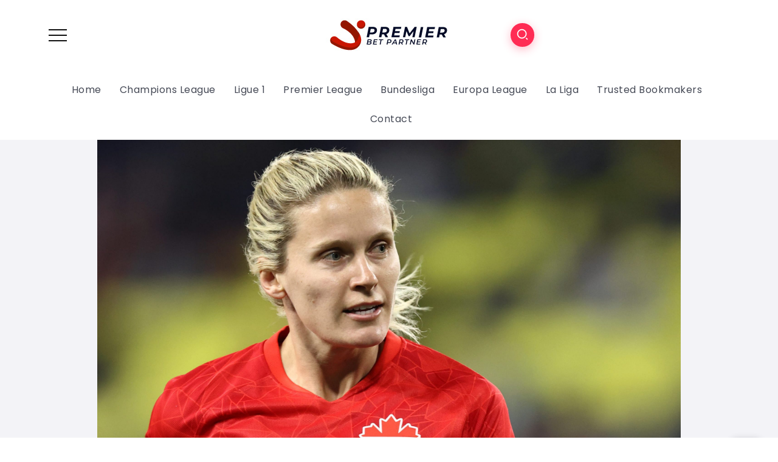

--- FILE ---
content_type: text/html; charset=UTF-8
request_url: https://premierbetpartner.com/arsenal-sign-canadian-forward-cloe-lacasse/
body_size: 13471
content:
<!DOCTYPE html>
<html lang="en-US">
<head>
	<meta charset="UTF-8">
    <meta name="viewport" content="width=device-width, initial-scale=1">
	<link rel="profile" href="https://gmpg.org/xfn/11">
	
	<title>Arsenal sign Canadian forward Cloe Lacasse &#8211; Premier Bet Partner</title>
<meta name='robots' content='max-image-preview:large' />
<link rel='dns-prefetch' href='//fonts.googleapis.com' />
<link rel='preconnect' href='https://fonts.gstatic.com' crossorigin />
<link rel="alternate" type="application/rss+xml" title="Premier Bet Partner &raquo; Feed" href="https://premierbetpartner.com/feed/" />
<link rel="alternate" type="application/rss+xml" title="Premier Bet Partner &raquo; Comments Feed" href="https://premierbetpartner.com/comments/feed/" />
<link rel="alternate" type="application/rss+xml" title="Premier Bet Partner &raquo; Arsenal sign Canadian forward Cloe Lacasse Comments Feed" href="https://premierbetpartner.com/arsenal-sign-canadian-forward-cloe-lacasse/feed/" />
<link rel="alternate" title="oEmbed (JSON)" type="application/json+oembed" href="https://premierbetpartner.com/wp-json/oembed/1.0/embed?url=https%3A%2F%2Fpremierbetpartner.com%2Farsenal-sign-canadian-forward-cloe-lacasse%2F" />
<link rel="alternate" title="oEmbed (XML)" type="text/xml+oembed" href="https://premierbetpartner.com/wp-json/oembed/1.0/embed?url=https%3A%2F%2Fpremierbetpartner.com%2Farsenal-sign-canadian-forward-cloe-lacasse%2F&#038;format=xml" />
<style id="tux-grid-css" type="text/css">.tux-row:before,.tux-row:after{-webkit-box-sizing:border-box;-moz-box-sizing:border-box;box-sizing:border-box;content:" ";display:table;}.tux-row{-webkit-box-sizing:border-box;-moz-box-sizing:border-box;box-sizing:border-box;padding:0;margin:0 -15px;}.tux-row:after{clear:both;}.tux-col{-webkit-box-sizing:border-box;-moz-box-sizing:border-box;box-sizing:border-box;padding:0 15px;margin:0;}@media(min-width:768px){.tux-col{float:left;}.tux-span-1-of-1{width:100%;}.tux-span-1-of-2{width:50%;}.tux-span-1-of-3{width:33.33333333%;}.tux-span-1-of-4{width:25%;}.tux-span-1-of-5{width:20%;}.tux-span-1-of-6{width:16.66666667%;}.tux-span-1-of-7{width:14.28571429%;}.tux-span-1-of-8{width:12.5%;}.tux-span-1-of-9{width:11.11111111%;}.tux-span-1-of-10{width:10%;}.tux-span-1-of-11{width:9.09090909%;}.tux-span-1-of-12{width:8.33333333%;}}</style><style id='wp-img-auto-sizes-contain-inline-css'>
img:is([sizes=auto i],[sizes^="auto," i]){contain-intrinsic-size:3000px 1500px}
/*# sourceURL=wp-img-auto-sizes-contain-inline-css */
</style>
<link rel='stylesheet' id='wp-block-library-css' href='https://premierbetpartner.com/wp-includes/css/dist/block-library/style.min.css?ver=6.9' media='all' />
<style id='global-styles-inline-css'>
:root{--wp--preset--aspect-ratio--square: 1;--wp--preset--aspect-ratio--4-3: 4/3;--wp--preset--aspect-ratio--3-4: 3/4;--wp--preset--aspect-ratio--3-2: 3/2;--wp--preset--aspect-ratio--2-3: 2/3;--wp--preset--aspect-ratio--16-9: 16/9;--wp--preset--aspect-ratio--9-16: 9/16;--wp--preset--color--black: #000000;--wp--preset--color--cyan-bluish-gray: #abb8c3;--wp--preset--color--white: #ffffff;--wp--preset--color--pale-pink: #f78da7;--wp--preset--color--vivid-red: #cf2e2e;--wp--preset--color--luminous-vivid-orange: #ff6900;--wp--preset--color--luminous-vivid-amber: #fcb900;--wp--preset--color--light-green-cyan: #7bdcb5;--wp--preset--color--vivid-green-cyan: #00d084;--wp--preset--color--pale-cyan-blue: #8ed1fc;--wp--preset--color--vivid-cyan-blue: #0693e3;--wp--preset--color--vivid-purple: #9b51e0;--wp--preset--gradient--vivid-cyan-blue-to-vivid-purple: linear-gradient(135deg,rgb(6,147,227) 0%,rgb(155,81,224) 100%);--wp--preset--gradient--light-green-cyan-to-vivid-green-cyan: linear-gradient(135deg,rgb(122,220,180) 0%,rgb(0,208,130) 100%);--wp--preset--gradient--luminous-vivid-amber-to-luminous-vivid-orange: linear-gradient(135deg,rgb(252,185,0) 0%,rgb(255,105,0) 100%);--wp--preset--gradient--luminous-vivid-orange-to-vivid-red: linear-gradient(135deg,rgb(255,105,0) 0%,rgb(207,46,46) 100%);--wp--preset--gradient--very-light-gray-to-cyan-bluish-gray: linear-gradient(135deg,rgb(238,238,238) 0%,rgb(169,184,195) 100%);--wp--preset--gradient--cool-to-warm-spectrum: linear-gradient(135deg,rgb(74,234,220) 0%,rgb(151,120,209) 20%,rgb(207,42,186) 40%,rgb(238,44,130) 60%,rgb(251,105,98) 80%,rgb(254,248,76) 100%);--wp--preset--gradient--blush-light-purple: linear-gradient(135deg,rgb(255,206,236) 0%,rgb(152,150,240) 100%);--wp--preset--gradient--blush-bordeaux: linear-gradient(135deg,rgb(254,205,165) 0%,rgb(254,45,45) 50%,rgb(107,0,62) 100%);--wp--preset--gradient--luminous-dusk: linear-gradient(135deg,rgb(255,203,112) 0%,rgb(199,81,192) 50%,rgb(65,88,208) 100%);--wp--preset--gradient--pale-ocean: linear-gradient(135deg,rgb(255,245,203) 0%,rgb(182,227,212) 50%,rgb(51,167,181) 100%);--wp--preset--gradient--electric-grass: linear-gradient(135deg,rgb(202,248,128) 0%,rgb(113,206,126) 100%);--wp--preset--gradient--midnight: linear-gradient(135deg,rgb(2,3,129) 0%,rgb(40,116,252) 100%);--wp--preset--font-size--small: 13px;--wp--preset--font-size--medium: 20px;--wp--preset--font-size--large: 36px;--wp--preset--font-size--x-large: 42px;--wp--preset--spacing--20: 0.44rem;--wp--preset--spacing--30: 0.67rem;--wp--preset--spacing--40: 1rem;--wp--preset--spacing--50: 1.5rem;--wp--preset--spacing--60: 2.25rem;--wp--preset--spacing--70: 3.38rem;--wp--preset--spacing--80: 5.06rem;--wp--preset--shadow--natural: 6px 6px 9px rgba(0, 0, 0, 0.2);--wp--preset--shadow--deep: 12px 12px 50px rgba(0, 0, 0, 0.4);--wp--preset--shadow--sharp: 6px 6px 0px rgba(0, 0, 0, 0.2);--wp--preset--shadow--outlined: 6px 6px 0px -3px rgb(255, 255, 255), 6px 6px rgb(0, 0, 0);--wp--preset--shadow--crisp: 6px 6px 0px rgb(0, 0, 0);}:where(.is-layout-flex){gap: 0.5em;}:where(.is-layout-grid){gap: 0.5em;}body .is-layout-flex{display: flex;}.is-layout-flex{flex-wrap: wrap;align-items: center;}.is-layout-flex > :is(*, div){margin: 0;}body .is-layout-grid{display: grid;}.is-layout-grid > :is(*, div){margin: 0;}:where(.wp-block-columns.is-layout-flex){gap: 2em;}:where(.wp-block-columns.is-layout-grid){gap: 2em;}:where(.wp-block-post-template.is-layout-flex){gap: 1.25em;}:where(.wp-block-post-template.is-layout-grid){gap: 1.25em;}.has-black-color{color: var(--wp--preset--color--black) !important;}.has-cyan-bluish-gray-color{color: var(--wp--preset--color--cyan-bluish-gray) !important;}.has-white-color{color: var(--wp--preset--color--white) !important;}.has-pale-pink-color{color: var(--wp--preset--color--pale-pink) !important;}.has-vivid-red-color{color: var(--wp--preset--color--vivid-red) !important;}.has-luminous-vivid-orange-color{color: var(--wp--preset--color--luminous-vivid-orange) !important;}.has-luminous-vivid-amber-color{color: var(--wp--preset--color--luminous-vivid-amber) !important;}.has-light-green-cyan-color{color: var(--wp--preset--color--light-green-cyan) !important;}.has-vivid-green-cyan-color{color: var(--wp--preset--color--vivid-green-cyan) !important;}.has-pale-cyan-blue-color{color: var(--wp--preset--color--pale-cyan-blue) !important;}.has-vivid-cyan-blue-color{color: var(--wp--preset--color--vivid-cyan-blue) !important;}.has-vivid-purple-color{color: var(--wp--preset--color--vivid-purple) !important;}.has-black-background-color{background-color: var(--wp--preset--color--black) !important;}.has-cyan-bluish-gray-background-color{background-color: var(--wp--preset--color--cyan-bluish-gray) !important;}.has-white-background-color{background-color: var(--wp--preset--color--white) !important;}.has-pale-pink-background-color{background-color: var(--wp--preset--color--pale-pink) !important;}.has-vivid-red-background-color{background-color: var(--wp--preset--color--vivid-red) !important;}.has-luminous-vivid-orange-background-color{background-color: var(--wp--preset--color--luminous-vivid-orange) !important;}.has-luminous-vivid-amber-background-color{background-color: var(--wp--preset--color--luminous-vivid-amber) !important;}.has-light-green-cyan-background-color{background-color: var(--wp--preset--color--light-green-cyan) !important;}.has-vivid-green-cyan-background-color{background-color: var(--wp--preset--color--vivid-green-cyan) !important;}.has-pale-cyan-blue-background-color{background-color: var(--wp--preset--color--pale-cyan-blue) !important;}.has-vivid-cyan-blue-background-color{background-color: var(--wp--preset--color--vivid-cyan-blue) !important;}.has-vivid-purple-background-color{background-color: var(--wp--preset--color--vivid-purple) !important;}.has-black-border-color{border-color: var(--wp--preset--color--black) !important;}.has-cyan-bluish-gray-border-color{border-color: var(--wp--preset--color--cyan-bluish-gray) !important;}.has-white-border-color{border-color: var(--wp--preset--color--white) !important;}.has-pale-pink-border-color{border-color: var(--wp--preset--color--pale-pink) !important;}.has-vivid-red-border-color{border-color: var(--wp--preset--color--vivid-red) !important;}.has-luminous-vivid-orange-border-color{border-color: var(--wp--preset--color--luminous-vivid-orange) !important;}.has-luminous-vivid-amber-border-color{border-color: var(--wp--preset--color--luminous-vivid-amber) !important;}.has-light-green-cyan-border-color{border-color: var(--wp--preset--color--light-green-cyan) !important;}.has-vivid-green-cyan-border-color{border-color: var(--wp--preset--color--vivid-green-cyan) !important;}.has-pale-cyan-blue-border-color{border-color: var(--wp--preset--color--pale-cyan-blue) !important;}.has-vivid-cyan-blue-border-color{border-color: var(--wp--preset--color--vivid-cyan-blue) !important;}.has-vivid-purple-border-color{border-color: var(--wp--preset--color--vivid-purple) !important;}.has-vivid-cyan-blue-to-vivid-purple-gradient-background{background: var(--wp--preset--gradient--vivid-cyan-blue-to-vivid-purple) !important;}.has-light-green-cyan-to-vivid-green-cyan-gradient-background{background: var(--wp--preset--gradient--light-green-cyan-to-vivid-green-cyan) !important;}.has-luminous-vivid-amber-to-luminous-vivid-orange-gradient-background{background: var(--wp--preset--gradient--luminous-vivid-amber-to-luminous-vivid-orange) !important;}.has-luminous-vivid-orange-to-vivid-red-gradient-background{background: var(--wp--preset--gradient--luminous-vivid-orange-to-vivid-red) !important;}.has-very-light-gray-to-cyan-bluish-gray-gradient-background{background: var(--wp--preset--gradient--very-light-gray-to-cyan-bluish-gray) !important;}.has-cool-to-warm-spectrum-gradient-background{background: var(--wp--preset--gradient--cool-to-warm-spectrum) !important;}.has-blush-light-purple-gradient-background{background: var(--wp--preset--gradient--blush-light-purple) !important;}.has-blush-bordeaux-gradient-background{background: var(--wp--preset--gradient--blush-bordeaux) !important;}.has-luminous-dusk-gradient-background{background: var(--wp--preset--gradient--luminous-dusk) !important;}.has-pale-ocean-gradient-background{background: var(--wp--preset--gradient--pale-ocean) !important;}.has-electric-grass-gradient-background{background: var(--wp--preset--gradient--electric-grass) !important;}.has-midnight-gradient-background{background: var(--wp--preset--gradient--midnight) !important;}.has-small-font-size{font-size: var(--wp--preset--font-size--small) !important;}.has-medium-font-size{font-size: var(--wp--preset--font-size--medium) !important;}.has-large-font-size{font-size: var(--wp--preset--font-size--large) !important;}.has-x-large-font-size{font-size: var(--wp--preset--font-size--x-large) !important;}
/*# sourceURL=global-styles-inline-css */
</style>

<style id='classic-theme-styles-inline-css'>
/*! This file is auto-generated */
.wp-block-button__link{color:#fff;background-color:#32373c;border-radius:9999px;box-shadow:none;text-decoration:none;padding:calc(.667em + 2px) calc(1.333em + 2px);font-size:1.125em}.wp-block-file__button{background:#32373c;color:#fff;text-decoration:none}
/*# sourceURL=/wp-includes/css/classic-themes.min.css */
</style>
<link rel='stylesheet' id='contact-form-7-css' href='https://premierbetpartner.com/wp-content/plugins/contact-form-7/includes/css/styles.css?ver=5.6.3' media='all' />
<link rel='stylesheet' id='rivax-icon-css' href='https://premierbetpartner.com/wp-content/themes/kayleen/assets/css/rivax-icon.css?ver=6.9' media='all' />
<link rel='stylesheet' id='bootstrap-grid-css' href='https://premierbetpartner.com/wp-content/themes/kayleen/assets/css/bootstrap-grid.min.css?ver=5.0.2' media='all' />
<link rel='stylesheet' id='rivax-theme-style-css' href='https://premierbetpartner.com/wp-content/themes/kayleen/style.css?ver=6.9' media='all' />
<style id='rivax-theme-style-inline-css'>
.container { max-width: 1140px; }.blog-archive-title, .blog-archive-title .title {}body {font-family: Poppins,sans-serif;}@media screen and (max-width: 1024px) {}
/*# sourceURL=rivax-theme-style-inline-css */
</style>
<link rel='stylesheet' id='elementor-icons-css' href='https://premierbetpartner.com/wp-content/plugins/elementor/assets/lib/eicons/css/elementor-icons.min.css?ver=5.16.0' media='all' />
<link rel='stylesheet' id='elementor-frontend-css' href='https://premierbetpartner.com/wp-content/plugins/elementor/assets/css/frontend-lite.min.css?ver=3.7.4' media='all' />
<link rel='stylesheet' id='elementor-post-5-css' href='https://premierbetpartner.com/wp-content/uploads/elementor/css/post-5.css?ver=1662624035' media='all' />
<link rel='stylesheet' id='elementor-global-css' href='https://premierbetpartner.com/wp-content/uploads/elementor/css/global.css?ver=1662625569' media='all' />
<link rel='stylesheet' id='elementor-post-208-css' href='https://premierbetpartner.com/wp-content/uploads/elementor/css/post-208.css?ver=1662624036' media='all' />
<link rel='stylesheet' id='elementor-post-1213-css' href='https://premierbetpartner.com/wp-content/uploads/elementor/css/post-1213.css?ver=1662645889' media='all' />
<link rel='stylesheet' id='elementor-post-1176-css' href='https://premierbetpartner.com/wp-content/uploads/elementor/css/post-1176.css?ver=1662645726' media='all' />
<link rel='stylesheet' id='elementor-post-1203-css' href='https://premierbetpartner.com/wp-content/uploads/elementor/css/post-1203.css?ver=1662645726' media='all' />
<link rel='stylesheet' id='elementor-post-1039-css' href='https://premierbetpartner.com/wp-content/uploads/elementor/css/post-1039.css?ver=1662624041' media='all' />
<link rel="preload" as="style" href="https://fonts.googleapis.com/css?family=Poppins&#038;display=swap&#038;ver=1662645650" /><link rel="stylesheet" href="https://fonts.googleapis.com/css?family=Poppins&#038;display=swap&#038;ver=1662645650" media="print" onload="this.media='all'"><noscript><link rel="stylesheet" href="https://fonts.googleapis.com/css?family=Poppins&#038;display=swap&#038;ver=1662645650" /></noscript><link rel='stylesheet' id='elementor-icons-shared-0-css' href='https://premierbetpartner.com/wp-content/plugins/elementor/assets/lib/font-awesome/css/fontawesome.min.css?ver=5.15.3' media='all' />
<link rel='stylesheet' id='elementor-icons-fa-brands-css' href='https://premierbetpartner.com/wp-content/plugins/elementor/assets/lib/font-awesome/css/brands.min.css?ver=5.15.3' media='all' />
<script src="https://premierbetpartner.com/wp-includes/js/jquery/jquery.min.js?ver=3.7.1" id="jquery-core-js"></script>
<script src="https://premierbetpartner.com/wp-includes/js/jquery/jquery-migrate.min.js?ver=3.4.1" id="jquery-migrate-js"></script>
<link rel="https://api.w.org/" href="https://premierbetpartner.com/wp-json/" /><link rel="alternate" title="JSON" type="application/json" href="https://premierbetpartner.com/wp-json/wp/v2/posts/6359" /><link rel="EditURI" type="application/rsd+xml" title="RSD" href="https://premierbetpartner.com/xmlrpc.php?rsd" />
<meta name="generator" content="WordPress 6.9" />
<link rel="canonical" href="https://premierbetpartner.com/arsenal-sign-canadian-forward-cloe-lacasse/" />
<link rel='shortlink' href='https://premierbetpartner.com/?p=6359' />
<meta name="generator" content="Redux 4.3.17" />		<style id="wp-custom-css">
			.meta-wrapper, .top-views{
	display:none !important;
}		</style>
		<link rel='stylesheet' id='elementor-post-1180-css' href='https://premierbetpartner.com/wp-content/uploads/elementor/css/post-1180.css?ver=1662646087' media='all' />
</head>

<body class="wp-singular post-template-default single single-post postid-6359 single-format-standard wp-embed-responsive wp-theme-kayleen rivax-smooth-scroll elementor-default elementor-kit-5">

<div id="site">
    <div id="site-inner">
                <header id="site-header" class="normal-header">
		<div data-elementor-type="wp-post" data-elementor-id="1176" class="elementor elementor-1176">
									<section class="elementor-section elementor-top-section elementor-element elementor-element-cab6652 elementor-section-content-middle elementor-section-boxed elementor-section-height-default elementor-section-height-default" data-id="cab6652" data-element_type="section">
						<div class="elementor-container elementor-column-gap-default">
					<div class="elementor-column elementor-col-33 elementor-top-column elementor-element elementor-element-3bce723" data-id="3bce723" data-element_type="column">
			<div class="elementor-widget-wrap elementor-element-populated">
								<div class="elementor-element elementor-element-b5aeb16 elementor-widget rivax-offcanvas-widget" data-id="b5aeb16" data-element_type="widget" data-widget_type="rivax-offcanvas.default">
				<div class="elementor-widget-container">
			<div class="rivax-offcanvas">
    <div class="offcanvas-opener-wrapper">
        <span class="offcanvas-opener">
            <span class="hamburger">
                <span></span>
                <span></span>
                <span></span>
            </span>
        </span>
    </div>
    <div class="offcanvas-wrapper position-left">
        <div class="offcanvas-container">
            <div class="offcanvas-container-inner">
                <span class="offcanvas-closer"></span>
                <div class="offcanvas-content">
                    		<div data-elementor-type="wp-post" data-elementor-id="1180" class="elementor elementor-1180">
									<section class="elementor-section elementor-top-section elementor-element elementor-element-6167397 elementor-section-boxed elementor-section-height-default elementor-section-height-default" data-id="6167397" data-element_type="section">
						<div class="elementor-container elementor-column-gap-default">
					<div class="elementor-column elementor-col-100 elementor-top-column elementor-element elementor-element-9541217" data-id="9541217" data-element_type="column">
			<div class="elementor-widget-wrap elementor-element-populated">
								<div class="elementor-element elementor-element-8d5a8c3 elementor-widget rivax-site-logo-widget" data-id="8d5a8c3" data-element_type="widget" data-widget_type="rivax-site-logo.default">
				<div class="elementor-widget-container">
			
<div class="rivax-logo">

        <a rel="home" href="https://premierbetpartner.com/" title="Premier Bet Partner">
        <picture class="rivax-logo-image">
            
            
            <img src="https://premierbetpartner.com/wp-content/uploads/2022/09/premierbetpartnerlogo.jpg" alt="Premier Bet Partner">
        </picture>
    </a>
    
    </div>		</div>
				</div>
				<div class="elementor-element elementor-element-421670f elementor-widget rivax-post-elastic-widget" data-id="421670f" data-element_type="widget" data-widget_type="rivax-post-elastic.default">
				<div class="elementor-widget-container">
			<div class="rivax-posts-container">
    <div class="rivax-posts-wrapper layout-grid">
                <div class="post-item">
    <article class="post-wrapper post-10708 post type-post status-publish format-standard has-post-thumbnail hentry category-bundesliga">
                    <div class="image-wrapper">
                <a class="rivax-position-cover rivax-z-index-10" href="https://premierbetpartner.com/confirmed-lineups-vfb-stuttgart-vs-fc-augsburg/"></a>
                <img width="150" height="150" src="https://premierbetpartner.com/wp-content/uploads/2025/02/confirmed-lineups-vfb-stuttgart-vs-fc-augsburg-150x150.jpg" class="attachment-thumbnail size-thumbnail wp-post-image" alt="" title="Confirmed lineups: VfB Stuttgart vs. FC Augsburg" decoding="async" />                            </div>
                <div class="content-wrapper">
                                <h5 class="title">
        <a href="https://premierbetpartner.com/confirmed-lineups-vfb-stuttgart-vs-fc-augsburg/" class="title-animation-underline" title="Confirmed lineups: VfB Stuttgart vs. FC Augsburg">
            Confirmed lineups: VfB Stuttgart vs. FC Augsburg        </a>
        </h5>
                    <div class="meta-wrapper">
                                        <div class="date">
            <i class="ri-calendar-2-line"></i>
            February 4, 2025        </div>

                            </div>
                                </div>
    </article>
</div><div class="post-item">
    <article class="post-wrapper post-10706 post type-post status-publish format-standard has-post-thumbnail hentry category-champions-league">
                    <div class="image-wrapper">
                <a class="rivax-position-cover rivax-z-index-10" href="https://premierbetpartner.com/former-spanish-football-boss-luis-rubiales-on-trial-over-world-cup-kiss/"></a>
                <img width="150" height="150" src="https://premierbetpartner.com/wp-content/uploads/2025/02/former-spanish-football-boss-luis-rubiales-on-trial-over-world-cup-kiss-150x150.jpg" class="attachment-thumbnail size-thumbnail wp-post-image" alt="" title="Former Spanish football boss Luis Rubiales on trial over World Cup kiss" decoding="async" srcset="https://premierbetpartner.com/wp-content/uploads/2025/02/former-spanish-football-boss-luis-rubiales-on-trial-over-world-cup-kiss-150x150.jpg 150w, https://premierbetpartner.com/wp-content/uploads/2025/02/former-spanish-football-boss-luis-rubiales-on-trial-over-world-cup-kiss-400x400.jpg 400w, https://premierbetpartner.com/wp-content/uploads/2025/02/former-spanish-football-boss-luis-rubiales-on-trial-over-world-cup-kiss-700x700.jpg 700w" sizes="(max-width: 150px) 100vw, 150px" />                            </div>
                <div class="content-wrapper">
                                <h5 class="title">
        <a href="https://premierbetpartner.com/former-spanish-football-boss-luis-rubiales-on-trial-over-world-cup-kiss/" class="title-animation-underline" title="Former Spanish football boss Luis Rubiales on trial over World Cup kiss">
            Former Spanish football boss Luis Rubiales on trial over World Cup kiss        </a>
        </h5>
                    <div class="meta-wrapper">
                                        <div class="date">
            <i class="ri-calendar-2-line"></i>
            February 4, 2025        </div>

                            </div>
                                </div>
    </article>
</div><div class="post-item">
    <article class="post-wrapper post-10711 post type-post status-publish format-standard has-post-thumbnail hentry category-europa-league">
                    <div class="image-wrapper">
                <a class="rivax-position-cover rivax-z-index-10" href="https://premierbetpartner.com/manchester-united-boss-ruben-amorim-is-already-statistically-worse-than-jose-mourinho-at-old-trafford/"></a>
                <img width="150" height="150" src="https://premierbetpartner.com/wp-content/uploads/2025/02/manchester-united-boss-ruben-amorim-is-already-statistically-worse-than-jose-mourinho-at-old-trafford-150x150.jpg" class="attachment-thumbnail size-thumbnail wp-post-image" alt="" title="Manchester United boss Ruben Amorim is already statistically WORSE than Jose Mourinho at Old Trafford" decoding="async" srcset="https://premierbetpartner.com/wp-content/uploads/2025/02/manchester-united-boss-ruben-amorim-is-already-statistically-worse-than-jose-mourinho-at-old-trafford-150x150.jpg 150w, https://premierbetpartner.com/wp-content/uploads/2025/02/manchester-united-boss-ruben-amorim-is-already-statistically-worse-than-jose-mourinho-at-old-trafford-400x400.jpg 400w" sizes="(max-width: 150px) 100vw, 150px" />                            </div>
                <div class="content-wrapper">
                                <h5 class="title">
        <a href="https://premierbetpartner.com/manchester-united-boss-ruben-amorim-is-already-statistically-worse-than-jose-mourinho-at-old-trafford/" class="title-animation-underline" title="Manchester United boss Ruben Amorim is already statistically WORSE than Jose Mourinho at Old Trafford">
            Manchester United boss Ruben Amorim is already statistically WORSE than Jose Mourinho at Old Trafford        </a>
        </h5>
                    <div class="meta-wrapper">
                                        <div class="date">
            <i class="ri-calendar-2-line"></i>
            February 4, 2025        </div>

                            </div>
                                </div>
    </article>
</div><div class="post-item">
    <article class="post-wrapper post-10702 post type-post status-publish format-standard has-post-thumbnail hentry category-bundesliga">
                    <div class="image-wrapper">
                <a class="rivax-position-cover rivax-z-index-10" href="https://premierbetpartner.com/schalke-sign-barkok-from-mainz/"></a>
                <img width="150" height="150" src="https://premierbetpartner.com/wp-content/uploads/2025/02/schalke-sign-barkok-from-mainz-150x150.jpg" class="attachment-thumbnail size-thumbnail wp-post-image" alt="" title="Schalke sign Barkok from Mainz" decoding="async" />                            </div>
                <div class="content-wrapper">
                                <h5 class="title">
        <a href="https://premierbetpartner.com/schalke-sign-barkok-from-mainz/" class="title-animation-underline" title="Schalke sign Barkok from Mainz">
            Schalke sign Barkok from Mainz        </a>
        </h5>
                    <div class="meta-wrapper">
                                        <div class="date">
            <i class="ri-calendar-2-line"></i>
            February 3, 2025        </div>

                            </div>
                                </div>
    </article>
</div>            </div>
    </div>
		</div>
				</div>
				<div class="elementor-element elementor-element-38d22e6 e-grid-align-left elementor-shape-rounded elementor-grid-0 elementor-widget elementor-widget-social-icons" data-id="38d22e6" data-element_type="widget" data-widget_type="social-icons.default">
				<div class="elementor-widget-container">
			<style>/*! elementor - v3.7.4 - 31-08-2022 */
.elementor-widget-social-icons.elementor-grid-0 .elementor-widget-container,.elementor-widget-social-icons.elementor-grid-mobile-0 .elementor-widget-container,.elementor-widget-social-icons.elementor-grid-tablet-0 .elementor-widget-container{line-height:1;font-size:0}.elementor-widget-social-icons:not(.elementor-grid-0):not(.elementor-grid-tablet-0):not(.elementor-grid-mobile-0) .elementor-grid{display:inline-grid}.elementor-widget-social-icons .elementor-grid{grid-column-gap:var(--grid-column-gap,5px);grid-row-gap:var(--grid-row-gap,5px);grid-template-columns:var(--grid-template-columns);-webkit-box-pack:var(--justify-content,center);-ms-flex-pack:var(--justify-content,center);justify-content:var(--justify-content,center);justify-items:var(--justify-content,center)}.elementor-icon.elementor-social-icon{font-size:var(--icon-size,25px);line-height:var(--icon-size,25px);width:calc(var(--icon-size, 25px) + (2 * var(--icon-padding, .5em)));height:calc(var(--icon-size, 25px) + (2 * var(--icon-padding, .5em)))}.elementor-social-icon{--e-social-icon-icon-color:#fff;display:-webkit-inline-box;display:-ms-inline-flexbox;display:inline-flex;background-color:#818a91;-webkit-box-align:center;-ms-flex-align:center;align-items:center;-webkit-box-pack:center;-ms-flex-pack:center;justify-content:center;text-align:center;cursor:pointer}.elementor-social-icon i{color:var(--e-social-icon-icon-color)}.elementor-social-icon svg{fill:var(--e-social-icon-icon-color)}.elementor-social-icon:last-child{margin:0}.elementor-social-icon:hover{opacity:.9;color:#fff}.elementor-social-icon-android{background-color:#a4c639}.elementor-social-icon-apple{background-color:#999}.elementor-social-icon-behance{background-color:#1769ff}.elementor-social-icon-bitbucket{background-color:#205081}.elementor-social-icon-codepen{background-color:#000}.elementor-social-icon-delicious{background-color:#39f}.elementor-social-icon-deviantart{background-color:#05cc47}.elementor-social-icon-digg{background-color:#005be2}.elementor-social-icon-dribbble{background-color:#ea4c89}.elementor-social-icon-elementor{background-color:#d30c5c}.elementor-social-icon-envelope{background-color:#ea4335}.elementor-social-icon-facebook,.elementor-social-icon-facebook-f{background-color:#3b5998}.elementor-social-icon-flickr{background-color:#0063dc}.elementor-social-icon-foursquare{background-color:#2d5be3}.elementor-social-icon-free-code-camp,.elementor-social-icon-freecodecamp{background-color:#006400}.elementor-social-icon-github{background-color:#333}.elementor-social-icon-gitlab{background-color:#e24329}.elementor-social-icon-globe{background-color:#818a91}.elementor-social-icon-google-plus,.elementor-social-icon-google-plus-g{background-color:#dd4b39}.elementor-social-icon-houzz{background-color:#7ac142}.elementor-social-icon-instagram{background-color:#262626}.elementor-social-icon-jsfiddle{background-color:#487aa2}.elementor-social-icon-link{background-color:#818a91}.elementor-social-icon-linkedin,.elementor-social-icon-linkedin-in{background-color:#0077b5}.elementor-social-icon-medium{background-color:#00ab6b}.elementor-social-icon-meetup{background-color:#ec1c40}.elementor-social-icon-mixcloud{background-color:#273a4b}.elementor-social-icon-odnoklassniki{background-color:#f4731c}.elementor-social-icon-pinterest{background-color:#bd081c}.elementor-social-icon-product-hunt{background-color:#da552f}.elementor-social-icon-reddit{background-color:#ff4500}.elementor-social-icon-rss{background-color:#f26522}.elementor-social-icon-shopping-cart{background-color:#4caf50}.elementor-social-icon-skype{background-color:#00aff0}.elementor-social-icon-slideshare{background-color:#0077b5}.elementor-social-icon-snapchat{background-color:#fffc00}.elementor-social-icon-soundcloud{background-color:#f80}.elementor-social-icon-spotify{background-color:#2ebd59}.elementor-social-icon-stack-overflow{background-color:#fe7a15}.elementor-social-icon-steam{background-color:#00adee}.elementor-social-icon-stumbleupon{background-color:#eb4924}.elementor-social-icon-telegram{background-color:#2ca5e0}.elementor-social-icon-thumb-tack{background-color:#1aa1d8}.elementor-social-icon-tripadvisor{background-color:#589442}.elementor-social-icon-tumblr{background-color:#35465c}.elementor-social-icon-twitch{background-color:#6441a5}.elementor-social-icon-twitter{background-color:#1da1f2}.elementor-social-icon-viber{background-color:#665cac}.elementor-social-icon-vimeo{background-color:#1ab7ea}.elementor-social-icon-vk{background-color:#45668e}.elementor-social-icon-weibo{background-color:#dd2430}.elementor-social-icon-weixin{background-color:#31a918}.elementor-social-icon-whatsapp{background-color:#25d366}.elementor-social-icon-wordpress{background-color:#21759b}.elementor-social-icon-xing{background-color:#026466}.elementor-social-icon-yelp{background-color:#af0606}.elementor-social-icon-youtube{background-color:#cd201f}.elementor-social-icon-500px{background-color:#0099e5}.elementor-shape-rounded .elementor-icon.elementor-social-icon{border-radius:10%}.elementor-shape-circle .elementor-icon.elementor-social-icon{border-radius:50%}</style>		<div class="elementor-social-icons-wrapper elementor-grid">
							<span class="elementor-grid-item">
					<a class="elementor-icon elementor-social-icon elementor-social-icon-facebook elementor-repeater-item-d30eed8" href="#" target="_blank">
						<span class="elementor-screen-only">Facebook</span>
						<i class="fab fa-facebook"></i>					</a>
				</span>
							<span class="elementor-grid-item">
					<a class="elementor-icon elementor-social-icon elementor-social-icon-twitter elementor-repeater-item-76fc027" href="#" target="_blank">
						<span class="elementor-screen-only">Twitter</span>
						<i class="fab fa-twitter"></i>					</a>
				</span>
							<span class="elementor-grid-item">
					<a class="elementor-icon elementor-social-icon elementor-social-icon-youtube elementor-repeater-item-c1de18c" href="#" target="_blank">
						<span class="elementor-screen-only">Youtube</span>
						<i class="fab fa-youtube"></i>					</a>
				</span>
							<span class="elementor-grid-item">
					<a class="elementor-icon elementor-social-icon elementor-social-icon-instagram elementor-repeater-item-b0e4afc" href="#" target="_blank">
						<span class="elementor-screen-only">Instagram</span>
						<i class="fab fa-instagram"></i>					</a>
				</span>
					</div>
				</div>
				</div>
					</div>
		</div>
							</div>
		</section>
							</div>
		                </div>
            </div>
        </div>
    </div>
</div>
		</div>
				</div>
					</div>
		</div>
				<div class="elementor-column elementor-col-33 elementor-top-column elementor-element elementor-element-3c373d9" data-id="3c373d9" data-element_type="column">
			<div class="elementor-widget-wrap elementor-element-populated">
								<div class="elementor-element elementor-element-26ac64f elementor-widget rivax-site-logo-widget" data-id="26ac64f" data-element_type="widget" data-widget_type="rivax-site-logo.default">
				<div class="elementor-widget-container">
			
<div class="rivax-logo">

        <a rel="home" href="https://premierbetpartner.com/" title="Premier Bet Partner">
        <picture class="rivax-logo-image">
            
            
            <img src="https://premierbetpartner.com/wp-content/uploads/2022/09/premierbetpartnerlogo.jpg" alt="Premier Bet Partner">
        </picture>
    </a>
    
    </div>		</div>
				</div>
					</div>
		</div>
				<div class="elementor-column elementor-col-33 elementor-top-column elementor-element elementor-element-676a8cc" data-id="676a8cc" data-element_type="column">
			<div class="elementor-widget-wrap elementor-element-populated">
								<div class="elementor-element elementor-element-22f508c elementor-widget rivax-search-widget" data-id="22f508c" data-element_type="widget" data-widget_type="rivax-search.default">
				<div class="elementor-widget-container">
			<div class="popup-search-wrapper style-1">
    <div class="popup-search-opener-wrapper">
        <span class="popup-search-opener"><i class="ri-search-2-line"></i></span>
    </div>
    <div class="popup-search">
    <div class="popup-search-container">
        <span class="popup-search-closer"></span>
        <div class="popup-search-content">
            <div class="popup-search-title-wrapper">
                <h3>Type and hit Enter to search</h3>
            </div>
            <div class="popup-search-form-wrapper">
                <form action="https://premierbetpartner.com/" method="get" class="popup-search-form">
                    <input type="text" name="s" value="" class="search-field" placeholder="Search ..." aria-label="Search" required>
                    <button type="submit" class="submit" aria-label="Submit">
                        <i class="ri-search-2-line"></i>
                    </button>
                </form>
            </div>
        </div>
    </div>
</div>
</div>

		</div>
				</div>
					</div>
		</div>
							</div>
		</section>
				<section class="elementor-section elementor-top-section elementor-element elementor-element-d1501fb elementor-hidden-tablet elementor-hidden-mobile elementor-section-boxed elementor-section-height-default elementor-section-height-default" data-id="d1501fb" data-element_type="section">
						<div class="elementor-container elementor-column-gap-default">
					<div class="elementor-column elementor-col-100 elementor-top-column elementor-element elementor-element-e44194e" data-id="e44194e" data-element_type="column">
			<div class="elementor-widget-wrap elementor-element-populated">
								<div class="elementor-element elementor-element-56f0c4c elementor-widget rivax-navigation-widget" data-id="56f0c4c" data-element_type="widget" data-widget_type="rivax-navigation.default">
				<div class="elementor-widget-container">
			<nav class="rivax-header-nav-wrapper hover-style-1"><ul id="menu-header" class="rivax-header-nav"><li id="menu-item-927" class="menu-item menu-item-type-post_type menu-item-object-page menu-item-home menu-item-927 rivax-mega-menu-4-col"><a href="https://premierbetpartner.com/"><span>Home</span></a></li>
<li id="menu-item-3396" class="menu-item menu-item-type-taxonomy menu-item-object-category current-post-ancestor current-menu-parent current-post-parent menu-item-3396"><a href="https://premierbetpartner.com/category/champions-league/"><span>Champions League</span></a></li>
<li id="menu-item-3397" class="menu-item menu-item-type-taxonomy menu-item-object-category menu-item-3397"><a href="https://premierbetpartner.com/category/ligue-1/"><span>Ligue 1</span></a></li>
<li id="menu-item-3398" class="menu-item menu-item-type-taxonomy menu-item-object-category menu-item-3398"><a href="https://premierbetpartner.com/category/premier-league/"><span>Premier League</span></a></li>
<li id="menu-item-3399" class="menu-item menu-item-type-taxonomy menu-item-object-category menu-item-3399"><a href="https://premierbetpartner.com/category/bundesliga/"><span>Bundesliga</span></a></li>
<li id="menu-item-3400" class="menu-item menu-item-type-taxonomy menu-item-object-category menu-item-3400"><a href="https://premierbetpartner.com/category/europa-league/"><span>Europa League</span></a></li>
<li id="menu-item-3401" class="menu-item menu-item-type-taxonomy menu-item-object-category menu-item-3401"><a href="https://premierbetpartner.com/category/la-liga/"><span>La Liga</span></a></li>
<li id="menu-item-4688" class="menu-item menu-item-type-taxonomy menu-item-object-category menu-item-4688"><a href="https://premierbetpartner.com/category/trusted-bookmakers/"><span>Trusted Bookmakers</span></a></li>
<li id="menu-item-1165" class="menu-item menu-item-type-post_type menu-item-object-page menu-item-1165"><a href="https://premierbetpartner.com/contact/"><span>Contact</span></a></li>
</ul></nav>		</div>
				</div>
					</div>
		</div>
							</div>
		</section>
							</div>
		</header>
        <header id="site-sticky-header">
    		<div data-elementor-type="wp-post" data-elementor-id="1203" class="elementor elementor-1203">
									<section class="elementor-section elementor-top-section elementor-element elementor-element-cc667d2 elementor-hidden-tablet elementor-hidden-mobile elementor-section-content-middle elementor-section-boxed elementor-section-height-default elementor-section-height-default" data-id="cc667d2" data-element_type="section" data-settings="{&quot;background_background&quot;:&quot;classic&quot;}">
						<div class="elementor-container elementor-column-gap-default">
					<div class="elementor-column elementor-col-33 elementor-top-column elementor-element elementor-element-2524b91" data-id="2524b91" data-element_type="column">
			<div class="elementor-widget-wrap elementor-element-populated">
								<div class="elementor-element elementor-element-abf940d elementor-widget rivax-site-logo-widget" data-id="abf940d" data-element_type="widget" data-widget_type="rivax-site-logo.default">
				<div class="elementor-widget-container">
			
<div class="rivax-logo">

        <a rel="home" href="https://premierbetpartner.com/" title="Premier Bet Partner">
        <picture class="rivax-logo-image">
            
            
            <img src="https://premierbetpartner.com/wp-content/uploads/2022/09/premierbetpartnerlogo.jpg" alt="Premier Bet Partner">
        </picture>
    </a>
    
    </div>		</div>
				</div>
					</div>
		</div>
				<div class="elementor-column elementor-col-66 elementor-top-column elementor-element elementor-element-e5fd3e1" data-id="e5fd3e1" data-element_type="column">
			<div class="elementor-widget-wrap elementor-element-populated">
								<div class="elementor-element elementor-element-b9abfa2 elementor-widget rivax-navigation-widget" data-id="b9abfa2" data-element_type="widget" data-widget_type="rivax-navigation.default">
				<div class="elementor-widget-container">
			<nav class="rivax-header-nav-wrapper hover-style-1"><ul id="menu-header-1" class="rivax-header-nav"><li class="menu-item menu-item-type-post_type menu-item-object-page menu-item-home menu-item-927 rivax-mega-menu-4-col"><a href="https://premierbetpartner.com/"><span>Home</span></a></li>
<li class="menu-item menu-item-type-taxonomy menu-item-object-category current-post-ancestor current-menu-parent current-post-parent menu-item-3396"><a href="https://premierbetpartner.com/category/champions-league/"><span>Champions League</span></a></li>
<li class="menu-item menu-item-type-taxonomy menu-item-object-category menu-item-3397"><a href="https://premierbetpartner.com/category/ligue-1/"><span>Ligue 1</span></a></li>
<li class="menu-item menu-item-type-taxonomy menu-item-object-category menu-item-3398"><a href="https://premierbetpartner.com/category/premier-league/"><span>Premier League</span></a></li>
<li class="menu-item menu-item-type-taxonomy menu-item-object-category menu-item-3399"><a href="https://premierbetpartner.com/category/bundesliga/"><span>Bundesliga</span></a></li>
<li class="menu-item menu-item-type-taxonomy menu-item-object-category menu-item-3400"><a href="https://premierbetpartner.com/category/europa-league/"><span>Europa League</span></a></li>
<li class="menu-item menu-item-type-taxonomy menu-item-object-category menu-item-3401"><a href="https://premierbetpartner.com/category/la-liga/"><span>La Liga</span></a></li>
<li class="menu-item menu-item-type-taxonomy menu-item-object-category menu-item-4688"><a href="https://premierbetpartner.com/category/trusted-bookmakers/"><span>Trusted Bookmakers</span></a></li>
<li class="menu-item menu-item-type-post_type menu-item-object-page menu-item-1165"><a href="https://premierbetpartner.com/contact/"><span>Contact</span></a></li>
</ul></nav>		</div>
				</div>
					</div>
		</div>
							</div>
		</section>
							</div>
		</header>
	<main class="main-wrapper">
		                                <div class="single-hero-outside"><div class="single-hero-layout-10">
        <div class="image-container before-meta">
        <div class="layout-10-bg" style="background-image: url(https://premierbetpartner.com/wp-content/uploads/2023/06/arsenal-sign-canadian-forward-cloe-lacasse-scaled.jpg);"></div>    </div>
            <div class="container">
            <div class="row">
                <div class="col-12">
                    <div class="content-container">
                        <div class="single-hero-title-1">
            <div class="category">
            <a href="https://premierbetpartner.com/category/champions-league/" title="Champions League" >Champions League</a>        </div>
    
                        <h1 class="title"><span class="title-span">Arsenal sign Canadian forward Cloe Lacasse</span></h1>
            
        <div class="meta">
        <div class="meta-1">
            
            <div class="meta-details">
                <div class="top">
                                    </div>
                <div class="bottom">
                    
                                            <span class="reading-time">
                        One Min Read                    </span>
                                    </div>
            </div>
        </div>
        <div class="meta-2">
            
                            <div class="comments" title="comments">
                    <a href="#comments">
                                                <i class="ri-chat-1-line"></i>
                        <span class="count">0</span>
                        <span class="text">Comments</span>
                    </a>
                </div>
                    </div>
    </div>
</div>
                    </div>
                </div>
            </div>
        </div>
        </div>

</div>                <div class="content-wrapper">
                    <div class="container">
                        <div class="page-content-wrapper sidebar-none-narrow">
                            <div class="content-container">
                                <div class="single-hero-inside"></div>                                <article id="post-6359" class="single-content post-6359 post type-post status-publish format-standard has-post-thumbnail hentry category-champions-league" >
                                    <div class="media_block"><img decoding="async" src="https://images2.minutemediacdn.com/image/upload/c_crop,w_3207,h_1803,x_0,y_300/c_fill,w_2880,ar_16:9,f_auto,q_auto,g_auto/images/GettyImages/mmsport/90min_en_international_web/01h41vafyta4d4gzdr48.jpg" class="media_thumbnail"></div>
<p>Arsenal sign Canadian forward Cloe Lacasse from Benfica to strengthen their forward line ahead of the 2023/24 season.</p>
                                                                                                        </article>
                                    <div class="single-share-box-container">
                <h4 class="title">Share Article</h4>
        <div class="single-share-box">
                            <a class="facebook" rel="nofollow" href="https://www.facebook.com/sharer/sharer.php?u=https://premierbetpartner.com/?p=6359" target="_blank"><i class="ri-facebook-fill"></i></a>
                                        <a class="twitter" rel="nofollow" href="https://twitter.com/share?text=Arsenal+sign+Canadian+forward+Cloe+Lacasse&url=https://premierbetpartner.com/?p=6359" target="_blank"><i class="ri-twitter-fill"></i></a>
                                        <a class="linkedin" rel="nofollow" href="https://www.linkedin.com/shareArticle?mini=true&url=https://premierbetpartner.com/?p=6359&title=Arsenal+sign+Canadian+forward+Cloe+Lacasse&summary=Arsenal+sign+Canadian+forward+Cloe+Lacasse+from+Benfica+to+strengthen+their+forward+line+ahead+of+the+2023%2F24+season." target="_blank"><i class="ri-linkedin-fill"></i></a>
                                        <a class="pinterest" rel="nofollow"  href="//pinterest.com/pin/create/link/?url=https://premierbetpartner.com/?p=6359&media=https://premierbetpartner.com/wp-content/uploads/2023/06/arsenal-sign-canadian-forward-cloe-lacasse-scaled.jpg&description=Arsenal+sign+Canadian+forward+Cloe+Lacasse" target="_blank"><i class="ri-pinterest-fill"></i></a>
                                        <a class="telegram" rel="nofollow" href="https://telegram.me/share/url?url=https://premierbetpartner.com/?p=6359&text=Arsenal+sign+Canadian+forward+Cloe+Lacasse" target="_blank"><i class="ri-telegram-fill"></i></a>
                                        <a class="email" rel="nofollow" href="/cdn-cgi/l/email-protection#e1de9294838b848295dca09392848f808dca9288868fcaa2808f808588808fca878e9396809385caa28d8e84caad808280929284c7838e8598dc8995959192dbcece9193848c888493838495918093958f8493cf828e8ccede91dcd7d2d4d8" target="_blank"><i class="ri-mail-line"></i></a>
                                        <a class="whatsapp" rel="nofollow" href="https://api.whatsapp.com/send?text=https://premierbetpartner.com/?p=6359" data-action="share/whatsapp/share" target="_blank"><i class="ri-whatsapp-line"></i></a>
                    </div>

                <div class="single-share-box-link">
            <div class="form-content">
                <input type="text" name="url" value="https://premierbetpartner.com/arsenal-sign-canadian-forward-cloe-lacasse/" class="share-link-text" readonly>
                <button type="submit" class="share-link-btn">
                    <i class="ri-file-copy-line"></i>
                    <span class="copied-popup-text">Link Copied!</span>
                </button>
            </div>
        </div>
        
    </div>
                                                                            <div class="single-next-prev-posts-container">
            <h4 class="single-next-prev-posts-title">
                Other Articles            </h4>
            <div class="single-next-prev-posts">
                <div class="row">
                    <div class="col-md-6">
                                                    <div class="post-wrapper prev-post">
                                <div class="image">
                                    <a href="https://premierbetpartner.com/gosens-move-to-union-reportedly-off/">
                                        <img width="150" height="150" src="https://premierbetpartner.com/wp-content/uploads/2023/06/gosens-move-to-union-reportedly-off-150x150.jpg" class="attachment-thumbnail size-thumbnail wp-post-image" alt="" title="Arsenal sign Canadian forward Cloe Lacasse" decoding="async" />                                    </a>
                                </div>
                                <div class="content">
                                    <div class="next-prev-label">
                                        <span class="icon"><i class="ri-arrow-left-line"></i></span>
                                        <span class="text">Previous</span>
                                    </div>
                                    <h3 class="title">
                                        <a class="title-animation-underline" href="https://premierbetpartner.com/gosens-move-to-union-reportedly-off/">Gosens move to Union reportedly off</a>
                                    </h3>
                                </div>
                            </div>
                                                </div>
                    <div class="col-md-6">
                                                    <div class="post-wrapper next-post">
                                <div class="image">
                                    <a href="https://premierbetpartner.com/liverpool-in-discussions-over-sensational-move-for-e75m-midfielder-report/">
                                        <img width="150" height="150" src="https://premierbetpartner.com/wp-content/uploads/2023/06/liverpool-in-discussions-over-sensational-move-for-e75m-midfielder-report-150x150.jpg" class="attachment-thumbnail size-thumbnail wp-post-image" alt="" title="Arsenal sign Canadian forward Cloe Lacasse" decoding="async" srcset="https://premierbetpartner.com/wp-content/uploads/2023/06/liverpool-in-discussions-over-sensational-move-for-e75m-midfielder-report-150x150.jpg 150w, https://premierbetpartner.com/wp-content/uploads/2023/06/liverpool-in-discussions-over-sensational-move-for-e75m-midfielder-report-400x400.jpg 400w" sizes="(max-width: 150px) 100vw, 150px" />                                    </a>
                                </div>
                                <div class="content">
                                    <div class="next-prev-label">
                                        <span class="text">Next</span>
                                        <span class="icon"><i class="ri-arrow-right-line"></i></span>
                                    </div>
                                    <h3 class="title">
                                        <a class="title-animation-underline" href="https://premierbetpartner.com/liverpool-in-discussions-over-sensational-move-for-e75m-midfielder-report/">Liverpool in discussions over sensational move for €75m midfielder: report</a>
                                    </h3>
                                </div>
                            </div>
                                                </div>
                </div>
            </div>
        </div>
                                                <div class="single-fixed-next-prev-posts">
                            <div class="fixed-post next-post">
                    <div class="post-label">
                        <span class="text">Next</span>
                        <span class="icon"><i class="ri-arrow-down-line"></i></span>
                    </div>
                    <div class="post-wrapper">
                        <div class="image">
                            <a href="https://premierbetpartner.com/liverpool-in-discussions-over-sensational-move-for-e75m-midfielder-report/">
                            <img width="150" height="150" src="https://premierbetpartner.com/wp-content/uploads/2023/06/liverpool-in-discussions-over-sensational-move-for-e75m-midfielder-report-150x150.jpg" class="attachment-thumbnail size-thumbnail wp-post-image" alt="" title="Arsenal sign Canadian forward Cloe Lacasse" decoding="async" srcset="https://premierbetpartner.com/wp-content/uploads/2023/06/liverpool-in-discussions-over-sensational-move-for-e75m-midfielder-report-150x150.jpg 150w, https://premierbetpartner.com/wp-content/uploads/2023/06/liverpool-in-discussions-over-sensational-move-for-e75m-midfielder-report-400x400.jpg 400w" sizes="(max-width: 150px) 100vw, 150px" />                            </a>
                        </div>
                        <div class="content">
                            <span class="date">June 30, 2023</span>
                            <h3 class="title">
                                <a class="title-animation-underline" href="https://premierbetpartner.com/liverpool-in-discussions-over-sensational-move-for-e75m-midfielder-report/">Liverpool in discussions over sensational move for €75m midfielder: report</a>
                            </h3>
                        </div>
                    </div>
                </div>
                                <div class="fixed-post prev-post">
                    <div class="post-label">
                        <span class="icon"><i class="ri-arrow-up-line"></i></span>
                        <span class="text">Previews</span>
                    </div>
                    <div class="post-wrapper">
                        <div class="content">
                            <span class="date">June 29, 2023</span>
                            <h3 class="title">
                                <a class="title-animation-underline" href="https://premierbetpartner.com/gosens-move-to-union-reportedly-off/">Gosens move to Union reportedly off</a>
                            </h3>
                        </div>
                        <div class="image">
                            <a href="https://premierbetpartner.com/gosens-move-to-union-reportedly-off/">
                                <img width="150" height="150" src="https://premierbetpartner.com/wp-content/uploads/2023/06/gosens-move-to-union-reportedly-off-150x150.jpg" class="attachment-thumbnail size-thumbnail wp-post-image" alt="" title="Arsenal sign Canadian forward Cloe Lacasse" decoding="async" loading="lazy" />                            </a>
                        </div>
                    </div>
                </div>
                        </div>
                                        
<div class="comments-container">
            <div class="comments-list-collapse-btn-box">
            <button class="comments-list-collapse-btn" data-show="Show Comments" data-hide="Hide Comments">
                Show Comments            </button>
        </div>
        <div id="comments" class="comments-area collapsed">
        <h4 class="comments-title">
        No Comment! Be the first one.        </h4><!-- .comments-title -->

        <ol class="comment-list">
                    </ol><!-- .comment-list -->
        
        

        	<div id="respond" class="comment-respond">
		<h3 id="reply-title" class="comment-reply-title">Leave a Reply <small><a rel="nofollow" id="cancel-comment-reply-link" href="/arsenal-sign-canadian-forward-cloe-lacasse/#respond" style="display:none;">Cancel reply</a></small></h3><form action="https://premierbetpartner.com/wp-comments-post.php" method="post" id="commentform" class="comment-form"><p class="comment-notes"><span id="email-notes">Your email address will not be published.</span> <span class="required-field-message">Required fields are marked <span class="required">*</span></span></p><textarea id="comment" name="comment" rows="8" class="form-textarea" placeholder="Comment" required></textarea><input class="form-author" id="author" name="author" type="text" size="30" maxlength="245" placeholder="Name *" value=""  required >
<input class="form-email" id="email" name="email" type="email" size="30" maxlength="200" placeholder="Email *" value=""  required >
<input class="form-website" id="url" name="url" type="url" size="30" maxlength="200" placeholder="Website" value="" >
<p class="comment-form-cookies-consent"><input id="wp-comment-cookies-consent" name="wp-comment-cookies-consent" type="checkbox" value="yes" /> <label for="wp-comment-cookies-consent">Save my name, email, and website in this browser for the next time I comment.</label></p>
<p class="form-submit"><input name="submit" type="submit" id="submit" class="submit" value="Post Comment" /> <input type='hidden' name='comment_post_ID' value='6359' id='comment_post_ID' />
<input type='hidden' name='comment_parent' id='comment_parent' value='0' />
</p></form>	</div><!-- #respond -->
	    </div><!-- #comments -->
</div>
                            </div>
                                                    </div>
                    </div>
                </div>
                <div class="single-post-bottom-content">		<div data-elementor-type="wp-post" data-elementor-id="1039" class="elementor elementor-1039">
									<section class="elementor-section elementor-top-section elementor-element elementor-element-6aa14d3 elementor-section-boxed elementor-section-height-default elementor-section-height-default" data-id="6aa14d3" data-element_type="section">
						<div class="elementor-container elementor-column-gap-default">
					<div class="elementor-column elementor-col-100 elementor-top-column elementor-element elementor-element-46ee350" data-id="46ee350" data-element_type="column">
			<div class="elementor-widget-wrap elementor-element-populated">
								<div class="elementor-element elementor-element-43a4a25 rivax-align-left elementor-widget rivax-divider-heading-widget" data-id="43a4a25" data-element_type="widget" data-widget_type="rivax-divider-heading.default">
				<div class="elementor-widget-container">
			<div class="rivax-divider-heading-wrap">
    <div class="rivax-divider-heading divider-style-1 ">
        <div class="divider divider-1"></div>
        <div class="divider divider-2"></div>
        <h4 class="title">
                <span class="title-inner">
            <span class="title-text">
                                Related Posts            </span>
                    </span>
            </h4>
    <div class="divider divider-3"></div>
    <div class="divider divider-4"></div>
</div>
</div>

		</div>
				</div>
				<div class="elementor-element elementor-element-f12a89b elementor-widget rivax-post-modern-widget" data-id="f12a89b" data-element_type="widget" data-widget_type="rivax-post-modern.default">
				<div class="elementor-widget-container">
			<div class="rivax-posts-container">
    <div class="rivax-posts-wrapper layout-grid">
                <div class="post-item">
    <article class="post-wrapper post-10706 post type-post status-publish format-standard has-post-thumbnail hentry category-champions-league">
                <div class="image-wrapper">
            <img width="400" height="400" src="https://premierbetpartner.com/wp-content/uploads/2025/02/former-spanish-football-boss-luis-rubiales-on-trial-over-world-cup-kiss-400x400.jpg" class="attachment-rivax-small-square size-rivax-small-square wp-post-image" alt="" title="Former Spanish football boss Luis Rubiales on trial over World Cup kiss" decoding="async" loading="lazy" srcset="https://premierbetpartner.com/wp-content/uploads/2025/02/former-spanish-football-boss-luis-rubiales-on-trial-over-world-cup-kiss-400x400.jpg 400w, https://premierbetpartner.com/wp-content/uploads/2025/02/former-spanish-football-boss-luis-rubiales-on-trial-over-world-cup-kiss-150x150.jpg 150w, https://premierbetpartner.com/wp-content/uploads/2025/02/former-spanish-football-boss-luis-rubiales-on-trial-over-world-cup-kiss-700x700.jpg 700w" sizes="auto, (max-width: 400px) 100vw, 400px" />            <a class="image-link rivax-position-cover" href="https://premierbetpartner.com/former-spanish-football-boss-luis-rubiales-on-trial-over-world-cup-kiss/"></a>            <div class="rivax-position-bottom">
                                            </div>
                                </div>
                <div class="content-wrapper">
                                <h4 class="title">
        <a href="https://premierbetpartner.com/former-spanish-football-boss-luis-rubiales-on-trial-over-world-cup-kiss/" class="title-animation-underline" title="Former Spanish football boss Luis Rubiales on trial over World Cup kiss">
            Former Spanish football boss Luis Rubiales on trial over World Cup kiss        </a>
        </h4>
                    <div class="meta-wrapper">
                        <div class="author-wrapper">
                        <a href="https://premierbetpartner.com/author/admin/">
                admin            </a>
        </div>
                                <div class="date">
            <i class="ri-calendar-2-line"></i>
            February 4, 2025        </div>

                                            </div>
                                </div>
    </article>
</div><div class="post-item">
    <article class="post-wrapper post-10700 post type-post status-publish format-standard has-post-thumbnail hentry category-champions-league">
                <div class="image-wrapper">
            <img width="400" height="400" src="https://premierbetpartner.com/wp-content/uploads/2025/02/aston-villa-sign-three-time-champions-league-winner-on-loan-400x400.jpg" class="attachment-rivax-small-square size-rivax-small-square wp-post-image" alt="" title="Aston Villa sign three-time Champions League winner on loan" decoding="async" loading="lazy" srcset="https://premierbetpartner.com/wp-content/uploads/2025/02/aston-villa-sign-three-time-champions-league-winner-on-loan-400x400.jpg 400w, https://premierbetpartner.com/wp-content/uploads/2025/02/aston-villa-sign-three-time-champions-league-winner-on-loan-150x150.jpg 150w, https://premierbetpartner.com/wp-content/uploads/2025/02/aston-villa-sign-three-time-champions-league-winner-on-loan-700x700.jpg 700w" sizes="auto, (max-width: 400px) 100vw, 400px" />            <a class="image-link rivax-position-cover" href="https://premierbetpartner.com/aston-villa-sign-three-time-champions-league-winner-on-loan/"></a>            <div class="rivax-position-bottom">
                                            </div>
                                </div>
                <div class="content-wrapper">
                                <h4 class="title">
        <a href="https://premierbetpartner.com/aston-villa-sign-three-time-champions-league-winner-on-loan/" class="title-animation-underline" title="Aston Villa sign three-time Champions League winner on loan">
            Aston Villa sign three-time Champions League winner on loan        </a>
        </h4>
                    <div class="meta-wrapper">
                        <div class="author-wrapper">
                        <a href="https://premierbetpartner.com/author/admin/">
                admin            </a>
        </div>
                                <div class="date">
            <i class="ri-calendar-2-line"></i>
            February 3, 2025        </div>

                                            </div>
                                </div>
    </article>
</div><div class="post-item">
    <article class="post-wrapper post-10694 post type-post status-publish format-standard has-post-thumbnail hentry category-champions-league">
                <div class="image-wrapper">
            <img width="400" height="400" src="https://premierbetpartner.com/wp-content/uploads/2025/02/arsenal-5-1-man-city-match-report-4-talking-points-as-gunners-humble-reigning-champions-400x400.jpg" class="attachment-rivax-small-square size-rivax-small-square wp-post-image" alt="" title="Arsenal 5-1 Man City: Match report &amp; 4 talking points as Gunners humble reigning champions" decoding="async" loading="lazy" srcset="https://premierbetpartner.com/wp-content/uploads/2025/02/arsenal-5-1-man-city-match-report-4-talking-points-as-gunners-humble-reigning-champions-400x400.jpg 400w, https://premierbetpartner.com/wp-content/uploads/2025/02/arsenal-5-1-man-city-match-report-4-talking-points-as-gunners-humble-reigning-champions-150x150.jpg 150w, https://premierbetpartner.com/wp-content/uploads/2025/02/arsenal-5-1-man-city-match-report-4-talking-points-as-gunners-humble-reigning-champions-700x700.jpg 700w" sizes="auto, (max-width: 400px) 100vw, 400px" />            <a class="image-link rivax-position-cover" href="https://premierbetpartner.com/arsenal-5-1-man-city-match-report-4-talking-points-as-gunners-humble-reigning-champions/"></a>            <div class="rivax-position-bottom">
                                            </div>
                                </div>
                <div class="content-wrapper">
                                <h4 class="title">
        <a href="https://premierbetpartner.com/arsenal-5-1-man-city-match-report-4-talking-points-as-gunners-humble-reigning-champions/" class="title-animation-underline" title="Arsenal 5-1 Man City: Match report &amp; 4 talking points as Gunners humble reigning champions">
            Arsenal 5-1 Man City: Match report &amp; 4 talking points as Gunners humble reigning champions        </a>
        </h4>
                    <div class="meta-wrapper">
                        <div class="author-wrapper">
                        <a href="https://premierbetpartner.com/author/admin/">
                admin            </a>
        </div>
                                <div class="date">
            <i class="ri-calendar-2-line"></i>
            February 2, 2025        </div>

                                            </div>
                                </div>
    </article>
</div><div class="post-item">
    <article class="post-wrapper post-10688 post type-post status-publish format-standard has-post-thumbnail hentry category-champions-league">
                <div class="image-wrapper">
            <img width="400" height="400" src="https://premierbetpartner.com/wp-content/uploads/2025/02/man-utd-predicted-lineup-vs-crystal-palace-premier-league-400x400.jpg" class="attachment-rivax-small-square size-rivax-small-square wp-post-image" alt="" title="Man Utd predicted lineup vs Crystal Palace &#8211; Premier League" decoding="async" loading="lazy" srcset="https://premierbetpartner.com/wp-content/uploads/2025/02/man-utd-predicted-lineup-vs-crystal-palace-premier-league-400x400.jpg 400w, https://premierbetpartner.com/wp-content/uploads/2025/02/man-utd-predicted-lineup-vs-crystal-palace-premier-league-150x150.jpg 150w, https://premierbetpartner.com/wp-content/uploads/2025/02/man-utd-predicted-lineup-vs-crystal-palace-premier-league-700x700.jpg 700w" sizes="auto, (max-width: 400px) 100vw, 400px" />            <a class="image-link rivax-position-cover" href="https://premierbetpartner.com/man-utd-predicted-lineup-vs-crystal-palace-premier-league/"></a>            <div class="rivax-position-bottom">
                                            </div>
                                </div>
                <div class="content-wrapper">
                                <h4 class="title">
        <a href="https://premierbetpartner.com/man-utd-predicted-lineup-vs-crystal-palace-premier-league/" class="title-animation-underline" title="Man Utd predicted lineup vs Crystal Palace &#8211; Premier League">
            Man Utd predicted lineup vs Crystal Palace &#8211; Premier League        </a>
        </h4>
                    <div class="meta-wrapper">
                        <div class="author-wrapper">
                        <a href="https://premierbetpartner.com/author/admin/">
                admin            </a>
        </div>
                                <div class="date">
            <i class="ri-calendar-2-line"></i>
            February 1, 2025        </div>

                                            </div>
                                </div>
    </article>
</div>            </div>
    </div>
		</div>
				</div>
					</div>
		</div>
							</div>
		</section>
							</div>
		</div>                        <div class="post-reading-progress-indicator"><span></span></div>	</main>
        <footer id="site-footer">
    		<div data-elementor-type="wp-post" data-elementor-id="1213" class="elementor elementor-1213">
									<section class="elementor-section elementor-top-section elementor-element elementor-element-4605a37 elementor-section-boxed elementor-section-height-default elementor-section-height-default" data-id="4605a37" data-element_type="section">
						<div class="elementor-container elementor-column-gap-default">
					<div class="elementor-column elementor-col-100 elementor-top-column elementor-element elementor-element-2c79d51" data-id="2c79d51" data-element_type="column" data-settings="{&quot;background_background&quot;:&quot;classic&quot;}">
			<div class="elementor-widget-wrap elementor-element-populated">
								<section class="elementor-section elementor-inner-section elementor-element elementor-element-8c0cf67 elementor-section-boxed elementor-section-height-default elementor-section-height-default" data-id="8c0cf67" data-element_type="section">
						<div class="elementor-container elementor-column-gap-default">
					<div class="elementor-column elementor-col-25 elementor-inner-column elementor-element elementor-element-aa8b99c" data-id="aa8b99c" data-element_type="column">
			<div class="elementor-widget-wrap elementor-element-populated">
								<div class="elementor-element elementor-element-a51c5fe elementor-widget rivax-site-logo-widget" data-id="a51c5fe" data-element_type="widget" data-widget_type="rivax-site-logo.default">
				<div class="elementor-widget-container">
			
<div class="rivax-logo">

        <a rel="home" href="https://premierbetpartner.com/" title="Premier Bet Partner">
        <picture class="rivax-logo-image">
            
            
            <img src="https://premierbetpartner.com/wp-content/uploads/2022/09/premierbetpartnerlogo.jpg" alt="Premier Bet Partner">
        </picture>
    </a>
    
    </div>		</div>
				</div>
				<div class="elementor-element elementor-element-f7ac858 elementor-widget elementor-widget-text-editor" data-id="f7ac858" data-element_type="widget" data-widget_type="text-editor.default">
				<div class="elementor-widget-container">
			<style>/*! elementor - v3.7.4 - 31-08-2022 */
.elementor-widget-text-editor.elementor-drop-cap-view-stacked .elementor-drop-cap{background-color:#818a91;color:#fff}.elementor-widget-text-editor.elementor-drop-cap-view-framed .elementor-drop-cap{color:#818a91;border:3px solid;background-color:transparent}.elementor-widget-text-editor:not(.elementor-drop-cap-view-default) .elementor-drop-cap{margin-top:8px}.elementor-widget-text-editor:not(.elementor-drop-cap-view-default) .elementor-drop-cap-letter{width:1em;height:1em}.elementor-widget-text-editor .elementor-drop-cap{float:left;text-align:center;line-height:1;font-size:50px}.elementor-widget-text-editor .elementor-drop-cap-letter{display:inline-block}</style>				<p>You home of sports with real time updates.</p>						</div>
				</div>
				<div class="elementor-element elementor-element-a0d429e elementor-widget elementor-widget-heading" data-id="a0d429e" data-element_type="widget" data-widget_type="heading.default">
				<div class="elementor-widget-container">
			<style>/*! elementor - v3.7.4 - 31-08-2022 */
.elementor-heading-title{padding:0;margin:0;line-height:1}.elementor-widget-heading .elementor-heading-title[class*=elementor-size-]>a{color:inherit;font-size:inherit;line-height:inherit}.elementor-widget-heading .elementor-heading-title.elementor-size-small{font-size:15px}.elementor-widget-heading .elementor-heading-title.elementor-size-medium{font-size:19px}.elementor-widget-heading .elementor-heading-title.elementor-size-large{font-size:29px}.elementor-widget-heading .elementor-heading-title.elementor-size-xl{font-size:39px}.elementor-widget-heading .elementor-heading-title.elementor-size-xxl{font-size:59px}</style><h4 class="elementor-heading-title elementor-size-default">© 2021, All Rights Reserved.</h4>		</div>
				</div>
					</div>
		</div>
				<div class="elementor-column elementor-col-25 elementor-inner-column elementor-element elementor-element-f3d6008" data-id="f3d6008" data-element_type="column">
			<div class="elementor-widget-wrap elementor-element-populated">
								<div class="elementor-element elementor-element-4a22162 rivax-align-left elementor-widget rivax-divider-heading-widget" data-id="4a22162" data-element_type="widget" data-widget_type="rivax-divider-heading.default">
				<div class="elementor-widget-container">
			<div class="rivax-divider-heading-wrap">
    <div class="rivax-divider-heading divider-style-1 ">
        <div class="divider divider-1"></div>
        <div class="divider divider-2"></div>
        <h4 class="title">
                <span class="title-inner">
            <span class="title-text">
                                Quick Links            </span>
                    </span>
            </h4>
    <div class="divider divider-3"></div>
    <div class="divider divider-4"></div>
</div>
</div>

		</div>
				</div>
				<div class="elementor-element elementor-element-5c2f09f elementor-icon-list--layout-traditional elementor-list-item-link-full_width elementor-widget elementor-widget-icon-list" data-id="5c2f09f" data-element_type="widget" data-widget_type="icon-list.default">
				<div class="elementor-widget-container">
			<link rel="stylesheet" href="http://localhost/en/wp-content/plugins/elementor/assets/css/widget-icon-list.min.css">		<ul class="elementor-icon-list-items">
							<li class="elementor-icon-list-item">
											<a href="/contact/">

											<span class="elementor-icon-list-text">Contact</span>
											</a>
									</li>
								<li class="elementor-icon-list-item">
											<a href="/category/bundesliga">

											<span class="elementor-icon-list-text">Bundesliga</span>
											</a>
									</li>
								<li class="elementor-icon-list-item">
											<a href="/category/la-liga">

											<span class="elementor-icon-list-text">La Liga</span>
											</a>
									</li>
						</ul>
				</div>
				</div>
					</div>
		</div>
				<div class="elementor-column elementor-col-25 elementor-inner-column elementor-element elementor-element-1939e90" data-id="1939e90" data-element_type="column">
			<div class="elementor-widget-wrap elementor-element-populated">
								<div class="elementor-element elementor-element-f522cd5 rivax-align-left elementor-widget rivax-divider-heading-widget" data-id="f522cd5" data-element_type="widget" data-widget_type="rivax-divider-heading.default">
				<div class="elementor-widget-container">
			<div class="rivax-divider-heading-wrap">
    <div class="rivax-divider-heading divider-style-1 ">
        <div class="divider divider-1"></div>
        <div class="divider divider-2"></div>
        <h4 class="title">
                <span class="title-inner">
            <span class="title-text">
                                Category            </span>
                    </span>
            </h4>
    <div class="divider divider-3"></div>
    <div class="divider divider-4"></div>
</div>
</div>

		</div>
				</div>
				<div class="elementor-element elementor-element-7c13921 elementor-icon-list--layout-traditional elementor-list-item-link-full_width elementor-widget elementor-widget-icon-list" data-id="7c13921" data-element_type="widget" data-widget_type="icon-list.default">
				<div class="elementor-widget-container">
					<ul class="elementor-icon-list-items">
							<li class="elementor-icon-list-item">
											<a href="/category/premier-league/">

											<span class="elementor-icon-list-text">Premier League</span>
											</a>
									</li>
								<li class="elementor-icon-list-item">
											<a href="/category/champions-league/">

											<span class="elementor-icon-list-text">Champions League</span>
											</a>
									</li>
								<li class="elementor-icon-list-item">
											<a href="/category/europa-league/">

											<span class="elementor-icon-list-text">Europa League</span>
											</a>
									</li>
								<li class="elementor-icon-list-item">
											<a href="/category/ligue-1/">

											<span class="elementor-icon-list-text">Ligue 1</span>
											</a>
									</li>
						</ul>
				</div>
				</div>
					</div>
		</div>
				<div class="elementor-column elementor-col-25 elementor-inner-column elementor-element elementor-element-db8bcb1" data-id="db8bcb1" data-element_type="column">
			<div class="elementor-widget-wrap elementor-element-populated">
								<div class="elementor-element elementor-element-55ca548 rivax-align-left elementor-widget rivax-divider-heading-widget" data-id="55ca548" data-element_type="widget" data-widget_type="rivax-divider-heading.default">
				<div class="elementor-widget-container">
			<div class="rivax-divider-heading-wrap">
    <div class="rivax-divider-heading divider-style-1 ">
        <div class="divider divider-1"></div>
        <div class="divider divider-2"></div>
        <h4 class="title">
                <span class="title-inner">
            <span class="title-text">
                                Follow Us            </span>
                    </span>
            </h4>
    <div class="divider divider-3"></div>
    <div class="divider divider-4"></div>
</div>
</div>

		</div>
				</div>
				<div class="elementor-element elementor-element-91ec256 elementor-shape-circle e-grid-align-left elementor-grid-0 elementor-widget elementor-widget-social-icons" data-id="91ec256" data-element_type="widget" data-widget_type="social-icons.default">
				<div class="elementor-widget-container">
					<div class="elementor-social-icons-wrapper elementor-grid">
							<span class="elementor-grid-item">
					<a class="elementor-icon elementor-social-icon elementor-social-icon-facebook elementor-repeater-item-07f1b2b" href="https://facebook.com" target="_blank">
						<span class="elementor-screen-only">Facebook</span>
						<i class="fab fa-facebook"></i>					</a>
				</span>
							<span class="elementor-grid-item">
					<a class="elementor-icon elementor-social-icon elementor-social-icon-twitter elementor-repeater-item-378b341" href="https://twitter.com" target="_blank">
						<span class="elementor-screen-only">Twitter</span>
						<i class="fab fa-twitter"></i>					</a>
				</span>
							<span class="elementor-grid-item">
					<a class="elementor-icon elementor-social-icon elementor-social-icon-youtube elementor-repeater-item-e5a009a" href="https://youtube.com" target="_blank">
						<span class="elementor-screen-only">Youtube</span>
						<i class="fab fa-youtube"></i>					</a>
				</span>
							<span class="elementor-grid-item">
					<a class="elementor-icon elementor-social-icon elementor-social-icon-instagram elementor-repeater-item-b53695b" href="https://instagram.com" target="_blank">
						<span class="elementor-screen-only">Instagram</span>
						<i class="fab fa-instagram"></i>					</a>
				</span>
					</div>
				</div>
				</div>
					</div>
		</div>
							</div>
		</section>
					</div>
		</div>
							</div>
		</section>
							</div>
		</footer>
    </div><!-- #site-inner -->
</div><!-- #site -->

    <div id="back-to-top">
        <i class="ri-arrow-up-s-line"></i>
    </div>
<script data-cfasync="false" src="/cdn-cgi/scripts/5c5dd728/cloudflare-static/email-decode.min.js"></script><script type="speculationrules">
{"prefetch":[{"source":"document","where":{"and":[{"href_matches":"/*"},{"not":{"href_matches":["/wp-*.php","/wp-admin/*","/wp-content/uploads/*","/wp-content/*","/wp-content/plugins/*","/wp-content/themes/kayleen/*","/*\\?(.+)"]}},{"not":{"selector_matches":"a[rel~=\"nofollow\"]"}},{"not":{"selector_matches":".no-prefetch, .no-prefetch a"}}]},"eagerness":"conservative"}]}
</script>
<script src="https://premierbetpartner.com/wp-content/plugins/contact-form-7/includes/swv/js/index.js?ver=5.6.3" id="swv-js"></script>
<script id="contact-form-7-js-extra">
var wpcf7 = {"api":{"root":"https://premierbetpartner.com/wp-json/","namespace":"contact-form-7/v1"}};
//# sourceURL=contact-form-7-js-extra
</script>
<script src="https://premierbetpartner.com/wp-content/plugins/contact-form-7/includes/js/index.js?ver=5.6.3" id="contact-form-7-js"></script>
<script src="https://premierbetpartner.com/wp-content/themes/kayleen/assets/js/SmoothScroll.min.js?ver=1.4.10" id="SmoothScroll-js"></script>
<script src="https://premierbetpartner.com/wp-includes/js/comment-reply.min.js?ver=6.9" id="comment-reply-js" async data-wp-strategy="async" fetchpriority="low"></script>
<script id="rivax-main-script-js-extra">
var rivax_ajax_object = {"AjaxUrl":"https://premierbetpartner.com/wp-admin/admin-ajax.php"};
//# sourceURL=rivax-main-script-js-extra
</script>
<script src="https://premierbetpartner.com/wp-content/themes/kayleen/assets/js/main.js?ver=6.9" id="rivax-main-script-js"></script>
<script src="https://premierbetpartner.com/wp-content/plugins/elementor/assets/js/webpack.runtime.min.js?ver=3.7.4" id="elementor-webpack-runtime-js"></script>
<script src="https://premierbetpartner.com/wp-content/plugins/elementor/assets/js/frontend-modules.min.js?ver=3.7.4" id="elementor-frontend-modules-js"></script>
<script src="https://premierbetpartner.com/wp-content/plugins/elementor/assets/lib/waypoints/waypoints.min.js?ver=4.0.2" id="elementor-waypoints-js"></script>
<script src="https://premierbetpartner.com/wp-includes/js/jquery/ui/core.min.js?ver=1.13.3" id="jquery-ui-core-js"></script>
<script id="elementor-frontend-js-before">
var elementorFrontendConfig = {"environmentMode":{"edit":false,"wpPreview":false,"isScriptDebug":false},"i18n":{"shareOnFacebook":"Share on Facebook","shareOnTwitter":"Share on Twitter","pinIt":"Pin it","download":"Download","downloadImage":"Download image","fullscreen":"Fullscreen","zoom":"Zoom","share":"Share","playVideo":"Play Video","previous":"Previous","next":"Next","close":"Close"},"is_rtl":false,"breakpoints":{"xs":0,"sm":480,"md":768,"lg":1025,"xl":1440,"xxl":1600},"responsive":{"breakpoints":{"mobile":{"label":"Mobile","value":767,"default_value":767,"direction":"max","is_enabled":true},"mobile_extra":{"label":"Mobile Extra","value":880,"default_value":880,"direction":"max","is_enabled":false},"tablet":{"label":"Tablet","value":1024,"default_value":1024,"direction":"max","is_enabled":true},"tablet_extra":{"label":"Tablet Extra","value":1200,"default_value":1200,"direction":"max","is_enabled":false},"laptop":{"label":"Laptop","value":1366,"default_value":1366,"direction":"max","is_enabled":false},"widescreen":{"label":"Widescreen","value":2400,"default_value":2400,"direction":"min","is_enabled":false}}},"version":"3.7.4","is_static":false,"experimentalFeatures":{"e_dom_optimization":true,"e_optimized_assets_loading":true,"e_optimized_css_loading":true,"a11y_improvements":true,"additional_custom_breakpoints":true,"e_import_export":true,"e_hidden_wordpress_widgets":true,"landing-pages":true,"elements-color-picker":true,"favorite-widgets":true,"admin-top-bar":true},"urls":{"assets":"https:\/\/premierbetpartner.com\/wp-content\/plugins\/elementor\/assets\/"},"settings":{"page":[],"editorPreferences":[]},"kit":{"active_breakpoints":["viewport_mobile","viewport_tablet"],"global_image_lightbox":"yes","lightbox_enable_counter":"yes","lightbox_enable_fullscreen":"yes","lightbox_enable_zoom":"yes","lightbox_enable_share":"yes","lightbox_title_src":"title","lightbox_description_src":"description"},"post":{"id":6359,"title":"Arsenal%20sign%20Canadian%20forward%20Cloe%20Lacasse%20%E2%80%93%20Premier%20Bet%20Partner","excerpt":"","featuredImage":"https:\/\/premierbetpartner.com\/wp-content\/uploads\/2023\/06\/arsenal-sign-canadian-forward-cloe-lacasse-1024x576.jpg"}};
//# sourceURL=elementor-frontend-js-before
</script>
<script src="https://premierbetpartner.com/wp-content/plugins/elementor/assets/js/frontend.min.js?ver=3.7.4" id="elementor-frontend-js"></script>

<script defer src="https://static.cloudflareinsights.com/beacon.min.js/vcd15cbe7772f49c399c6a5babf22c1241717689176015" integrity="sha512-ZpsOmlRQV6y907TI0dKBHq9Md29nnaEIPlkf84rnaERnq6zvWvPUqr2ft8M1aS28oN72PdrCzSjY4U6VaAw1EQ==" data-cf-beacon='{"version":"2024.11.0","token":"838f7c4dc58746dfa3d3692fb808990c","r":1,"server_timing":{"name":{"cfCacheStatus":true,"cfEdge":true,"cfExtPri":true,"cfL4":true,"cfOrigin":true,"cfSpeedBrain":true},"location_startswith":null}}' crossorigin="anonymous"></script>
</body>
</html>

--- FILE ---
content_type: text/css
request_url: https://premierbetpartner.com/wp-content/uploads/elementor/css/post-1213.css?ver=1662645889
body_size: 377
content:
.elementor-1213 .elementor-element.elementor-element-4605a37{margin-top:50px;margin-bottom:0px;padding:30px 0px 30px 0px;}.elementor-1213 .elementor-element.elementor-element-2c79d51 > .elementor-element-populated{transition:background 0.3s, border 0.3s, border-radius 0.3s, box-shadow 0.3s;}.elementor-1213 .elementor-element.elementor-element-2c79d51 > .elementor-element-populated > .elementor-background-overlay{transition:background 0.3s, border-radius 0.3s, opacity 0.3s;}.elementor-1213 .elementor-element.elementor-element-8c0cf67{padding:50px 0px 50px 0px;}.elementor-1213 .elementor-element.elementor-element-a51c5fe{text-align:left;}.elementor-1213 .elementor-element.elementor-element-a51c5fe .rivax-logo{padding:0px 0px 0px 0px;}.elementor-1213 .elementor-element.elementor-element-a51c5fe .rivax-logo-image img{max-width:150px;}.elementor-1213 .elementor-element.elementor-element-a51c5fe .rivax-logo-title{margin:0px 0px 0px 0px;}.elementor-1213 .elementor-element.elementor-element-a0d429e .elementor-heading-title{color:#718096;font-size:16px;font-weight:400;}.elementor-1213 .elementor-element.elementor-element-4a22162 .rivax-divider-heading, .elementor-1213 .elementor-element.elementor-element-4a22162 .subtitle-text-wrap{justify-content:flex-start;text-align:left;}.elementor-1213 .elementor-element.elementor-element-4a22162 .rivax-divider-heading .title{color:#000000;}.elementor-1213 .elementor-element.elementor-element-5c2f09f .elementor-icon-list-items:not(.elementor-inline-items) .elementor-icon-list-item:not(:last-child){padding-bottom:calc(10px/2);}.elementor-1213 .elementor-element.elementor-element-5c2f09f .elementor-icon-list-items:not(.elementor-inline-items) .elementor-icon-list-item:not(:first-child){margin-top:calc(10px/2);}.elementor-1213 .elementor-element.elementor-element-5c2f09f .elementor-icon-list-items.elementor-inline-items .elementor-icon-list-item{margin-right:calc(10px/2);margin-left:calc(10px/2);}.elementor-1213 .elementor-element.elementor-element-5c2f09f .elementor-icon-list-items.elementor-inline-items{margin-right:calc(-10px/2);margin-left:calc(-10px/2);}body.rtl .elementor-1213 .elementor-element.elementor-element-5c2f09f .elementor-icon-list-items.elementor-inline-items .elementor-icon-list-item:after{left:calc(-10px/2);}body:not(.rtl) .elementor-1213 .elementor-element.elementor-element-5c2f09f .elementor-icon-list-items.elementor-inline-items .elementor-icon-list-item:after{right:calc(-10px/2);}.elementor-1213 .elementor-element.elementor-element-5c2f09f{--e-icon-list-icon-size:14px;}.elementor-1213 .elementor-element.elementor-element-5c2f09f .elementor-icon-list-text{color:#454D63;}.elementor-1213 .elementor-element.elementor-element-5c2f09f .elementor-icon-list-item:hover .elementor-icon-list-text{color:#FF2C54;}.elementor-1213 .elementor-element.elementor-element-f522cd5 .rivax-divider-heading, .elementor-1213 .elementor-element.elementor-element-f522cd5 .subtitle-text-wrap{justify-content:flex-start;text-align:left;}.elementor-1213 .elementor-element.elementor-element-f522cd5 .rivax-divider-heading .title{color:#000000;}.elementor-1213 .elementor-element.elementor-element-7c13921 .elementor-icon-list-items:not(.elementor-inline-items) .elementor-icon-list-item:not(:last-child){padding-bottom:calc(10px/2);}.elementor-1213 .elementor-element.elementor-element-7c13921 .elementor-icon-list-items:not(.elementor-inline-items) .elementor-icon-list-item:not(:first-child){margin-top:calc(10px/2);}.elementor-1213 .elementor-element.elementor-element-7c13921 .elementor-icon-list-items.elementor-inline-items .elementor-icon-list-item{margin-right:calc(10px/2);margin-left:calc(10px/2);}.elementor-1213 .elementor-element.elementor-element-7c13921 .elementor-icon-list-items.elementor-inline-items{margin-right:calc(-10px/2);margin-left:calc(-10px/2);}body.rtl .elementor-1213 .elementor-element.elementor-element-7c13921 .elementor-icon-list-items.elementor-inline-items .elementor-icon-list-item:after{left:calc(-10px/2);}body:not(.rtl) .elementor-1213 .elementor-element.elementor-element-7c13921 .elementor-icon-list-items.elementor-inline-items .elementor-icon-list-item:after{right:calc(-10px/2);}.elementor-1213 .elementor-element.elementor-element-7c13921{--e-icon-list-icon-size:14px;}.elementor-1213 .elementor-element.elementor-element-7c13921 .elementor-icon-list-text{color:#454D63;}.elementor-1213 .elementor-element.elementor-element-7c13921 .elementor-icon-list-item:hover .elementor-icon-list-text{color:#FF2C54;}.elementor-1213 .elementor-element.elementor-element-55ca548 .rivax-divider-heading, .elementor-1213 .elementor-element.elementor-element-55ca548 .subtitle-text-wrap{justify-content:flex-start;text-align:left;}.elementor-1213 .elementor-element.elementor-element-55ca548 .rivax-divider-heading .title{color:#000000;}.elementor-1213 .elementor-element.elementor-element-91ec256{--grid-template-columns:repeat(0, auto);--icon-size:16px;--grid-column-gap:5px;--grid-row-gap:0px;}.elementor-1213 .elementor-element.elementor-element-91ec256 .elementor-widget-container{text-align:left;}.elementor-1213 .elementor-element.elementor-element-91ec256 .elementor-social-icon{background-color:#000000;}.elementor-1213 .elementor-element.elementor-element-91ec256 > .elementor-widget-container{margin:5px 0px 0px 0px;}@media(max-width:1024px){.elementor-1213 .elementor-element.elementor-element-8c0cf67{padding:50px 0px 20px 0px;}}@media(max-width:767px){.elementor-1213 .elementor-element.elementor-element-8c0cf67{padding:50px 0px 20px 0px;}}

--- FILE ---
content_type: text/css
request_url: https://premierbetpartner.com/wp-content/uploads/elementor/css/post-1180.css?ver=1662646087
body_size: 132
content:
.elementor-1180 .elementor-element.elementor-element-8d5a8c3{text-align:left;}.elementor-1180 .elementor-element.elementor-element-8d5a8c3 .rivax-logo{padding:0px 0px 0px 0px;}.elementor-1180 .elementor-element.elementor-element-8d5a8c3 .rivax-logo-title{margin:0px 0px 0px 0px;}.elementor-1180 .elementor-element.elementor-element-8d5a8c3 > .elementor-widget-container{margin:10px 0px 0px 0px;}.elementor-1180 .elementor-element.elementor-element-421670f .rivax-posts-wrapper.layout-grid{grid-template-columns:repeat(1, 1fr);column-gap:20px;row-gap:20px;}.elementor-1180 .elementor-element.elementor-element-421670f .rivax-posts-wrapper.layout-carousel .post-item{width:calc(100% / 1);}body:not(.rtl) .elementor-1180 .elementor-element.elementor-element-421670f .rivax-posts-wrapper.layout-carousel .post-item{margin-right:20px;}body.rtl .elementor-1180 .elementor-element.elementor-element-421670f .rivax-posts-wrapper.layout-carousel .post-item{margin-left:20px;}.elementor-1180 .elementor-element.elementor-element-421670f .post-wrapper{flex-direction:row;padding:0px 0px 0px 0px;border-style:solid;border-width:0px 0px 0px 0px;}.elementor-1180 .elementor-element.elementor-element-421670f .content-wrapper{text-align:left;}.elementor-1180 .elementor-element.elementor-element-421670f .meta-wrapper{justify-content:left;}.elementor-1180 .elementor-element.elementor-element-421670f .post-wrapper .content-wrapper{padding:0px 0px 0px 15px;}.elementor-1180 .elementor-element.elementor-element-421670f .image-wrapper{width:80px;height:80px;}.elementor-1180 .elementor-element.elementor-element-38d22e6{--grid-template-columns:repeat(0, auto);--icon-size:18px;--grid-column-gap:5px;--grid-row-gap:0px;}.elementor-1180 .elementor-element.elementor-element-38d22e6 .elementor-widget-container{text-align:left;}.elementor-1180 .elementor-element.elementor-element-38d22e6 .elementor-social-icon{background-color:#2D2D2D;}.elementor-1180 .elementor-element.elementor-element-38d22e6 .elementor-social-icon i{color:#FFFFFF;}.elementor-1180 .elementor-element.elementor-element-38d22e6 .elementor-social-icon svg{fill:#FFFFFF;}.elementor-1180 .elementor-element.elementor-element-38d22e6 .elementor-icon{border-radius:50% 50% 50% 50%;}.elementor-1180 .elementor-element.elementor-element-38d22e6 > .elementor-widget-container{margin:30px 0px 0px 0px;}@media(max-width:1024px){.elementor-1180 .elementor-element.elementor-element-421670f .rivax-posts-wrapper.layout-grid{grid-template-columns:repeat(1, 1fr);}.elementor-1180 .elementor-element.elementor-element-421670f .rivax-posts-wrapper.layout-carousel .post-item{width:calc(100% / 1);}}@media(max-width:767px){.elementor-1180 .elementor-element.elementor-element-421670f .rivax-posts-wrapper.layout-grid{grid-template-columns:repeat(1, 1fr);}.elementor-1180 .elementor-element.elementor-element-421670f .rivax-posts-wrapper.layout-carousel .post-item{width:calc(100% / 1);}}